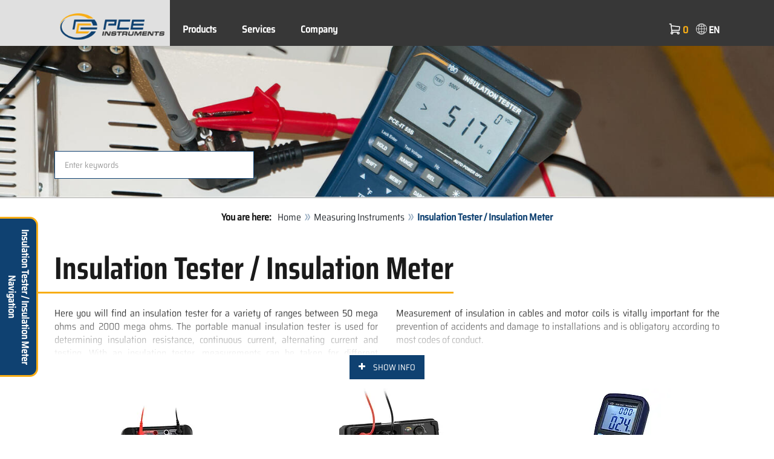

--- FILE ---
content_type: text/html; charset=utf-8
request_url: https://www.pce-instruments.com/english/insulation-tester-kat_40065_1.htm
body_size: 12312
content:
<!doctype html>
<html lang="en" >
<head>
	<meta charset="utf-8">
	<!--[if IE]>
		<meta http-equiv="X-UA-Compatible" content="IE=Edge,chrome=1">
	<![endif]-->
	<meta name="viewport" content="width=device-width, initial-scale=1.0">
	
<title>Insulation Tester / Insulation Meter | PCE Instruments</title>

<meta http-equiv="Content-Type" content="text/html; charset=utf-8">


  <meta name="robots" content="all">


<meta name="revisit-after" content="10 days">
<meta name="viewport" content="width=device-width, initial-scale=1.0">


  <meta name="description" lang="en" content="Insulation Tester / Insulation Meter. Here you will find an insulation tester for a variety of ranges between 50 mega ohms and 2000 mega ohms. The portable manual insulation tester is used for determining insulation resistance, continuous current, alternating current and testing. With an insulation">

<meta name="keywords" lang="en" content="InsulationTester,instruments,measurement,gauge,compression,industrial,buy,shop,shopping,buy online,dropshipping,News,offer,onlineshop,save,sale,sales,Online-Shop,Shops,products,PCE Instruments,department store,shipping,Wholesaler,special offer,Test Meters,Measuring Instruments,Test Instruments,Test instrument,Store">
<meta name="author" content="PCE Instruments UK: Test Instruments">
<meta name="date" content="2025-11-08">
<link rel="shortcut icon" type="image/x-icon" href="/english/g/favicon.ico?v=1744880882">
<link rel="canonical" href="https://www.pce-instruments.com/english/measuring-instruments/test-meters/insulation-tester-insulation-meter-kat_40065.htm">
<link rel="alternate" hreflang="en-EU" href="https://www.pce-instruments.com/eu/measuring-instruments/test-meters/insulation-tester-insulation-meter-kat_40065.htm">
<link rel="alternate" hreflang="en-IN" href="https://www.pce-instruments.com/india/measuring-instruments/test-meters/insulation-tester-insulation-meter-kat_40065.htm">
<link rel="alternate" hreflang="en" href="https://www.pce-instruments.com/english/measuring-instruments/test-meters/insulation-tester-insulation-meter-kat_40065.htm">
<link rel="alternate" hreflang="en-US" href="https://www.pce-instruments.com/us/measuring-instruments/test-meters/insulation-tester-insulation-meter-kat_40065.htm">
<meta name="google-site-verification" content="fUHQTOCW6d0ulKAeAWjyFqh71GAv0VKIJP5ZguXgG78" />

<link rel="preload" href="/english/skin/div1/bs3/fonts/google/saira/memWYa2wxmKQyPMrZX79wwYZQMhsreShhKMjjbU9uXuA71rCosg.woff2" as="font" type="font/woff2" crossorigin />
<link rel="preload" href="/english/skin/div1/bs3/fonts/google/saira/memWYa2wxmKQyPMrZX79wwYZQMhsreShhKMjjbU9uXuA72jCosg.woff2" as="font" type="font/woff2" crossorigin />
<link rel="preload" href="/english/skin/div1/bs3/fonts/google/saira/memWYa2wxmKQyPMrZX79wwYZQMhslOShhKMjjbU9uXuA773Fosg.woff2" as="font" type="font/woff2" crossorigin />
<link rel="preload" href="/english/skin/div1/bs3/font-awesome/fonts/fontawesome-min.woff2?dag3lt" as="font" type="font/woff2" crossorigin />

	<link rel="stylesheet" type="text/css" href="/english/skin/div1/bs3/gen/base.min.css?v=188">
	
	<link rel="stylesheet" type="text/css" href="/english/skin/div1/styles_bs3_v61_theme.min.css?v=188">
	
</head>
<body class="hc-PCE-UK menupath-katalog40035 menupath-katalog40075 menupath-katalog40065 menuactive-katalog40065   default">
	<header id="header-area" class="home">
		<a href="#main-container" class="sr-only sr-only-focusable">Skip to main content</a>
		<div class="header-top">
		<nav id="main-menu" class="navbar" role="navigation">
			<div class="container headmenu-container">
				<div id="pgheadmenubg1"></div>
				<div id="pgheadmenubg2"></div>
				<div class="navbar-header">
					<a href="/english/" class="navbar-brand"><img src="/english/skin/div1/bs3/logo-255x87.png?v=1744881634" alt="PCE Instruments" width="255" height="87" style="height:65px;width:auto;" fetchpriority="high" /></a>
					<div class="navbar-header-buttons">
						<button type="button" class="btn btn-navbar navbar-toggle" data-toggle="collapse" data-target=".navbar-cat-collapse">
							<span class="sr-only">Toggle Navigation</span>
							<i class="fa fa-bars"></i>
						</button>
						<div class="navbar-bs3 navbar-bs3-slotchanger">
							<div class="box box_plain box-slotchanger_head" id="bxslotchanger_head"><div class="boxhead"></div><div class="ibox">
<div id="slotchanger">
<div class="btn-group btn-block slch_anzeige">
	<button type="button" data-toggle="dropdown" class="btn btn-block btn-lg dropdown-toggle slch_button">
		<i class="slch_icon"></i>
		<span class="slch_lang">EN</span>
	</button>
	<ul class="dropdown-menu pull-right" data-baseurl="/english">
	</ul>
</div>
</div>
</div><div class="boxfoot"></div></div>
						</div>
						<div class="navbar-bs3 navbar-bs3-miniwk navbar-bs3-miniwk-btn navbar-toggle" data-toggle="collapse">
							<div class="box box_plain box-miniwk_head" id="bxminiwk_head"><div class="boxhead"></div><div class="ibox">
<div id="miniwk">
<div class="btn-group btn-block mwp_anzeige">
	<button type="button" data-toggle="dropdown" class="btn btn-block btn-lg dropdown-toggle mwp_button">
		<i class="mwp_icon"></i>
		<span class="mwp_anzahl_dyn"></span>
	</button>
	<ul class="dropdown-menu pull-right" data-baseurl="/english">
	</ul>
</div>
</div>
</div><div class="boxfoot"></div></div>
						</div>
						<div class="navbar-bs3 navbar-bs3-telnote">
							<div class="box box_plain box-telnote_head" id="bxtelnote_head"><div class="boxhead"></div><div class="ibox">
<div id="telnote">
<div class="btn-group btn-block tn_anzeige">
	
</div>
</div>
</div><div class="boxfoot"></div></div>
						</div>
					</div>
				</div>
				<div class="collapse navbar-collapse navbar-cat-collapse">
					<div class="navbar-bs3 navbar-bs3-menusite">
						<div class="box box_plain box-menu_site" id="bxmenu_site"><div class="boxhead"></div><div class="ibox"><div class="menu" id="SiteMenu"><ul class="nav navbar-nav"><li class="pos1  has-submenu" id="SiteMenu_kataloge"><span class="kbmi nolink " >Products</span><div class="submenu level1"><ul class="submenu level1"><li><a class="kbmi" href="/english/-kat_10035.htm"><span></span></a></li><li><a class="kbmi" href="/english/measuring-instruments-kat_40035.htm"><span>Measuring Instruments</span></a></li><li><a class="kbmi" href="/english/weighing-equipment-kat_40037.htm"><span>Weighing Equipment</span></a></li><li><a class="kbmi" href="/english/control-systems-kat_41732.htm"><span>Control Systems</span></a></li><li><a class="kbmi" href="/english/laboratory-technology-kat_157101.htm"><span>Laboratory Technology</span></a></li></ul></div></li><li class="pos2   has-submenu" id="SiteMenu_window24"><span class="kbmi nolink " >Services</span><div class="submenu level1"><ul class="submenu level1">
  <li><a class='kbmi' href="/english/calibration-kat_162820.htm"  ><span>Calibration</span></a></li>
  <li><a class='kbmi' href="/english/account"  ><span>Account</span></a></li>
		<li><a class='kbmi' href="/english/download-win_4.htm"  ><span>Download</span></a></li>
        <li><a class='kbmi' href="/english/faq-text_59.htm"  ><span>FAQ</span></a></li>
</ul></div></li><li class="pos3   has-submenu" id="SiteMenu_window17"><span class="kbmi nolink " >Company</span><div class="submenu level1"><ul class="submenu level1"><li><a class='kbmi' href="/english/contact"  ><span>Contact</span></a></li><li><a class='kbmi' href="/english/aboutus"  ><span>About Us</span></a></li><li><a class='kbmi' href="/english/news-text_131.htm"  ><span>News</span></a></li></ul></div></li></ul></div></div><div class="boxfoot"></div></div>
					</div>
					<div class="navbar-bs3 navbar-bs3-slotchanger">
						<div class="box box_plain box-slotchanger_head" id="bxslotchanger_head"><div class="boxhead"></div><div class="ibox">
<div id="slotchanger">
<div class="btn-group btn-block slch_anzeige">
	<button type="button" data-toggle="dropdown" class="btn btn-block btn-lg dropdown-toggle slch_button">
		<i class="slch_icon"></i>
		<span class="slch_lang">EN</span>
	</button>
	<ul class="dropdown-menu pull-right" data-baseurl="/english">
	</ul>
</div>
</div>
</div><div class="boxfoot"></div></div>
					</div>
					<div class="navbar-bs3 navbar-bs3-miniwk">
						<div class="box box_plain box-miniwk_head" id="bxminiwk_head"><div class="boxhead"></div><div class="ibox">
<div id="miniwk">
<div class="btn-group btn-block mwp_anzeige">
	<button type="button" data-toggle="dropdown" class="btn btn-block btn-lg dropdown-toggle mwp_button">
		<i class="mwp_icon"></i>
		<span class="mwp_anzahl_dyn"></span>
	</button>
	<ul class="dropdown-menu pull-right" data-baseurl="/english">
	</ul>
</div>
</div>
</div><div class="boxfoot"></div></div>
					</div>
					<div class="navbar-bs3 navbar-bs3-telnote">
						<div class="box box_plain box-telnote_head" id="bxtelnote_head"><div class="boxhead"></div><div class="ibox">
<div id="telnote">
<div class="btn-group btn-block tn_anzeige">
	
</div>
</div>
</div><div class="boxfoot"></div></div>
					</div>
				</div>
			</div>
		</nav>
		</div>
		<div id="pgheadslider">
			<div class="box box_plain box-headslider" id="bxheadslider"><div class="boxhead"></div><div class="ibox"><div id="headslider_cont"><picture><source srcset="/english/g/custom/category-pictures/insulation-tester-insulation-meter-slider-1000w.jpg?v=1740061328" media="(min-width:768px) and (max-width:1000px)" /><source srcset="/english/g/custom/category-pictures/insulation-tester-insulation-meter-slider-1500w.jpg?v=1740061328" media="(min-width:1001px) and (max-width:1500px)" /><source srcset="/english/g/custom/category-pictures/insulation-tester-insulation-meter-slider.jpg?v=1740061328" media="(min-width:1501px)" /><img id="headslider_img0" class="img-responsive hidden-xs" width="1920" height="400" src="data:image/svg+xml,%3Csvg xmlns=&#x27;http://www.w3.org/2000/svg&#x27; viewBox=&#x27;0 0 48 5&#x27;%3E%3C/svg%3E" alt="" fetchpriority="high" /></picture><div class="carousel-overlay"></div></div></div><div class="boxfoot"></div></div>
		</div>
		<div class="main-header">
			<div class="container">
				<noscript><div class="errorbox error">Please activate JavaScript for your browser to get all features of this web site!</div></noscript>
				<div class="row">
					<div class="col-sm-12">
						<div class="search-affixbox off-invisible" off-data-spy="affix" data-offset-top="0">
							<div class="box box_plain box-search" id="bxsearch"><div class="boxhead"></div><div class="ibox">

<div id="search">
	<form id="form_query" name="query" method="get" action="/english/" role="search" aria-label="Search website">
		
		<input type="hidden" name="action" value="Query">
		<input type="hidden" name="-query.">
		<input type="hidden" name="query.stichwort" value="">
		
		<label class="sr-only" for="search-query-stichwort_neu">Keyword</label>
		<div class="input-group">
			<input type="text" id="search-query-stichwort_neu" name="query.stichwort_neu" value="" class="form-control input-lg" placeholder="Enter keywords">
			<span class="input-group-btn">
				<button class="btn btn-lg" type="submit" aria-label="Search!">
					<i class="fa fa-search"></i>
				</button>
			</span>
		</div>
	</form>
</div>	
</div><div class="boxfoot"></div></div>
						</div>
						<div class="search-affixpad"></div>
					</div>
				</div>
			</div>
		</div>

	</header>

	<div class="pgnav" id="pgnavleft">
		<div class="bannercont" style="display:none" data-kategorie="KATALOG" data-parameter="40065"><div class="navbox1" data-wbkey="740" data-bbkey="810"><div class="navbox1">
<div class="box box_nav">
  <div class="boxhead"><span class="boxhead">Insulation Tester / Insulation Meter Navigation</span></div>
  <div class="ibox">

    <ul class="pce-navlinks">
    <li><a href="#products"><strong>Products</strong></a></li>
    <li><a href="#purchase-advice">Purchasing advice</a></li>
    <li><a href="#">Back to Top</a></li>
    </ul>
    
  </div>
  <div class="boxfoot"></div>
</div>
</div></div></div>
	</div>
	
	<div class="pgnav" id="pgnavright">
		
	</div>
	
	<div id="pgbody">
		
		<div class="box box_plain box-alert" id="bxalert"><div class="boxhead"></div><div class="ibox">
<div id="CookieBar" class="fixed bottom" style="display:none" tabindex="-1"
	data-domain="www.pce-instruments.com" data-path="/english" data-attributes="; SameSite=Lax">
<div class="ibox">
	
	<div class="message head">
		<div class="row">
            <div class="col-md-12 text-center">
<p><strong>Use of cookies</strong></p>
<p>Please select if the website is allowed to use only neccessary cookies or also functional cookies, as described on below link:</p>
<p><a href="https://www.pce-instruments.com/english/privacy-win_6.htm#Cookies">Information about cookies</a></p>
</div>
</div>
	</div>
	<div class="status" style="display:none">
		<p>Your current selection: <b>{status}</b></p>
<p>Change selection:</p>
	</div>
	<div class="menu">
	<button class="btn btn-primary button set-disabled" data-perm="disabled" data-days="0" data-flags="">Only necessary cookies</button><button class="btn btn-primary button set-functional" data-perm="functional" data-days="365" data-flags="">Also allow comfort cookies</button><button class="btn btn-primary button set-enabled" data-perm="enabled" data-days="365" data-flags="">All cookies allowed</button>
	</div>
	<div class="message foot">
		
	</div>
</div>
</div>
</div><div class="boxfoot"></div></div>

		<div id="main-container" class="container">
			<div class="row">
				<div class="col-sm-12">
					<div class="box box_plain box-whereami" id="bxwhereami"><div class="boxhead"></div><div class="ibox"><ol class="breadcrumb"><li><b>You are here: </b></li><li><a href="/english/">Home</a></li><li><a href="/english/measuring-instruments-kat_40035.htm">Measuring Instruments</a></li><li class="active">Insulation Tester / Insulation Meter</li></ol></div><div class="boxfoot"></div></div><main class="box box_plain box-main mod-itemlist" id="bxmain"><div class="boxhead"></div><div class="ibox">

<div class="itemlist itemlist-Artikel itemlist-Artikel-Katalog" id="itemlist-kat">
<a name="list"> </a>

<div class="itemlist-layout-Pics">
<h1 class="main-title main-heading">Insulation Tester / Insulation Meter</h1><div class="intro-toggle-ArtikelPics intro-toggle-content hidden-xs hidden-sm hidden-md intro-content-hidden" data-ctx="ArtikelPics">




	<div class="teaser"><div class="katdesc">

<div class="desc_detail"><div class="row">
	<div class="col-md-12 text-justify">
		<p>Here you will find an insulation tester for a variety of ranges between 50 mega ohms and 2000 mega ohms. The portable manual insulation tester is used for determining insulation resistance, continuous current, alternating current and testing. With an insulation tester, measurements can be taken for different voltages, beginning with 100V up to 10,000V. Measurements meet the DIN VDE 0413 part 1 standard. The insulation tester comes with a test mechanism, clips, batteries and a carrying case. The insulation meter can be equipped for test laboratories if an optional DIN EN ISO is acquired.</p>
		<p><a name="products"></a>Measurement of insulation in cables and motor coils is vitally important for the prevention of accidents and damage to installations and is obligatory according to most codes of conduct.</p>
		<p>If you have any questions about the products on this website, please contact us at <span class="decode" data-t1="uk" data-t2="pce-instruments.co" data-t3="info"></span> or +44 ( 0 )  161 464902 0.</p>
		<br>
	</div>
</div></div>

</div></div>
	</div><div class="intro-toggle-ArtikelPics intro-toggle-button hidden-lg invisible intro-content-hidden">
			<button class="btn btn-intro-toggle" onclick="if (!window.__cfRLUnblockHandlers) return false; ToggleIntro('ArtikelPics');" data-cf-modified-3afb1ca88aefeefa45390c3b-="">
				<i class="fa fa-plus"></i>
				<span class="intro-toggle-label">Show Info</span>
				<span class="intro-toggle-label hidden">Hide Info</span>
			</button>
		</div>

<div class="grid product-grid grid-columns-md-4 grid-columns-sm-6">


	<div class="grid-col product-col price-pgs0" id="listpos1">
		<div class="image">
			<a href="/english/measuring-instruments/test-meters/insulation-tester-insulation-meter-pce-instruments-insulation-tester-insulation-meter-pce-mo-1500-det_6212435.htm?_list=kat&amp;_listpos=1"><img class="lazy img-responsive" data-original="/english/slot/2/artimg/small/pce-instruments-insulation-tester-insulation-meter-pce-mo-1500-6212435_3402797.webp" width="200" height="200" src="data:image/svg+xml,%3Csvg xmlns='http://www.w3.org/2000/svg' viewBox='0 0 200 200'%3E%3C/svg%3E" alt="Insulation Tester / Insulation Meter PCE-MO 1500 " /></a>
		</div>
		
		<div class="caption">
			<div class="h2"><a href="/english/measuring-instruments/test-meters/insulation-tester-insulation-meter-pce-instruments-insulation-tester-insulation-meter-pce-mo-1500-det_6212435.htm?_list=kat&amp;_listpos=1"><span>Insulation Tester / Insulation Meter PCE-MO 1500 </span></a></div>
		</div>

		<div class="content">
			
			<div class="price">
				<span class="price-new">
				&pound;&nbsp;135.00
				</span>
				
			</div>
			
				<div class="artlist-hinweis-artikel text-info small">Price excl. VAT &amp;. delivery</div>
				

			<div class="flags">
				
			</div>
		</div>

		
		<div class="description">
			<div style="text-align: justify;">
The Insulation Tester / Insulation Meter was developed to simplify on-site troubleshooting in both industrial systems and solar systems. With selectable test voltages from 250 ... 2500 V and resistance measurement up to 200 GΩ, this Insulation Tester / Insulation Meter allows several operations to be carried out with just one tool.
</div>
<div><br /></div>
<ul class="bullet">
<li><strong>insulation resistance: 1 MΩ ... 200 GΩ </strong></li>
<li>resolution: 0.01 MΩ</li>
<li>accuracy: ±(5 % of Rd. +10 digits)</li>
<li><strong>test voltages: 250 ... 2500 V</strong></li>
<li><strong>voltage measurement: 10 ... 600 V</strong></li>
<li>resolution: 1 V</li>
<li>accuracy: +(0.8 % of Rd. +5 digits)</li>
<ul>
</ul></ul>
		</div>
		
		<div class="action">

		

			<div class="cart-button button-group">

		
			<form name="art6212435" action="/english/" method="post">
		<input type="hidden" name="_sessionauth" value="ZNVZ53GB2QXF3WD4"><input type="hidden" name="_baseurl" value="/english">
		<input type="hidden" name="action" value="AddToCart">
		<input type="hidden" name="_list" value="kat">
		<input type="hidden" name="_listpos" value="1">
		<input type="hidden" name="_set" value="6212435"
		><input type="hidden" name="_qty_stueck" value="1"
		>
		

			<a class="btn btn-info" role="button" title="Details" href="/english/measuring-instruments/test-meters/insulation-tester-insulation-meter-pce-instruments-insulation-tester-insulation-meter-pce-mo-1500-det_6212435.htm?_list=kat&amp;_listpos=1">Details</a>

		

			</form>
			</div>

		

		</div>
	</div>




	<div class="grid-col product-col price-pgs0" id="listpos2">
		<div class="image">
			<a href="/english/measuring-instruments/test-meters/insulation-tester-insulation-meter-pce-instruments-insulation-tester-pce-it-200-det_6192945.htm?_list=kat&amp;_listpos=2"><img class="lazy img-responsive" data-original="/english/slot/2/artimg/small/pce-instruments-insulation-tester-pce-it-200-6192945_3339639.webp" width="200" height="200" src="data:image/svg+xml,%3Csvg xmlns='http://www.w3.org/2000/svg' viewBox='0 0 200 200'%3E%3C/svg%3E" alt="Insulation Tester PCE-IT 200 " /></a>
		</div>
		
		<div class="caption">
			<div class="h2"><a href="/english/measuring-instruments/test-meters/insulation-tester-insulation-meter-pce-instruments-insulation-tester-pce-it-200-det_6192945.htm?_list=kat&amp;_listpos=2"><span>Insulation Tester PCE-IT 200 </span></a></div>
		</div>

		<div class="content">
			
			<div class="price">
				<span class="price-new">
				&pound;&nbsp;162.00
				</span>
				
			</div>
			
				<div class="artlist-hinweis-artikel text-info small">Price excl. VAT &amp;. delivery</div>
				

			<div class="flags">
				
			</div>
		</div>

		
		<div class="description">
			<div><div style="text-align: justify;">Our compact insulation tester is perfect for measuring the insulation resistance of electrical devices and household appliances. With its ability to measure insulation resistance, AC voltage, low resistance, PI (polarization index) and DAR (dielectric absorption), the insulation tester is a versatile and reliable measuring tool for many application scenarios. </div><div><br></div><ul class="bullet"><li><div><strong>Insulation resistance up to 5.5 GΩ</strong></div></li><li><div>Accuracy ±5% of Mw. ±3 digits (over100 kΩ)</div></li><li><div>Direct and alternating voltages 30 …600 V</div></li><li><div><strong> Resistance 0 … 999 Ω </strong></div></li><li><div>PI (polarization index)</div></li><li><div>DAR (dielectric absorption)</div></li><li><div>Power supply via battery or mains adapter</div></li></ul></div>
		</div>
		
		<div class="action">

		

			<div class="cart-button button-group">

		
			<form name="art6192945" action="/english/" method="post">
		<input type="hidden" name="_sessionauth" value="ZNVZ53GB2QXF3WD4"><input type="hidden" name="_baseurl" value="/english">
		<input type="hidden" name="action" value="AddToCart">
		<input type="hidden" name="_list" value="kat">
		<input type="hidden" name="_listpos" value="2">
		<input type="hidden" name="_set" value="6192945"
		><input type="hidden" name="_qty_stueck" value="1"
		>
		

			<a class="btn btn-info" role="button" title="Details" href="/english/measuring-instruments/test-meters/insulation-tester-insulation-meter-pce-instruments-insulation-tester-pce-it-200-det_6192945.htm?_list=kat&amp;_listpos=2">Details</a>

		

			</form>
			</div>

		

		</div>
	</div>




	<div class="grid-col product-col price-pgs0" id="listpos3">
		<div class="image">
			<a href="/english/measuring-instruments/test-meters/insulation-tester-insulation-meter-pce-instruments-insulation-tester-pce-it55-det_52106.htm?_list=kat&amp;_listpos=3"><img class="lazy img-responsive" data-original="/english/slot/2/artimg/small/pce-instruments-insulation-tester-pce-it55-52106_564312.webp" width="200" height="200" src="data:image/svg+xml,%3Csvg xmlns='http://www.w3.org/2000/svg' viewBox='0 0 200 200'%3E%3C/svg%3E" alt="Insulation Tester PCE-IT55 " /></a>
		</div>
		
		<div class="caption">
			<div class="h2"><a href="/english/measuring-instruments/test-meters/insulation-tester-insulation-meter-pce-instruments-insulation-tester-pce-it55-det_52106.htm?_list=kat&amp;_listpos=3"><span>Insulation Tester PCE-IT55 </span></a></div>
		</div>

		<div class="content">
			
			<div class="price">
				<span class="price-new">
				&pound;&nbsp;200.00
				</span>
				
			</div>
			
				<div class="artlist-hinweis-artikel text-info small">Price excl. VAT &amp;. delivery</div>
				

			<div class="flags">
				
			</div>
		</div>

		
		<div class="description">
			<p>CAT III 1000V / for insulation resistance up to 2000 MΩ.</p><p><br><ul class="bullet"><li>Measuring ranges AC voltage: <strong>0 … 750V</strong></li><li>Resolution AC voltage: 1V</li><li>Accuracy AC voltage: ± 1.2% ± 10 dgts</li><li>Complies with IEC1010-1, CAT III 1000V</li><li>Large display with backlight</li><li>Individual measurement and duration measurement</li></ul></p>
		</div>
		
		<div class="action">

		

			<div class="cart-button button-group">

		
			<form name="art52106" action="/english/" method="post">
		<input type="hidden" name="_sessionauth" value="ZNVZ53GB2QXF3WD4"><input type="hidden" name="_baseurl" value="/english">
		<input type="hidden" name="action" value="AddToCart">
		<input type="hidden" name="_list" value="kat">
		<input type="hidden" name="_listpos" value="3">
		<input type="hidden" name="_set" value="52106"
		><input type="hidden" name="_qty_stueck" value="1"
		>
		

			<a class="btn btn-info" role="button" title="Details" href="/english/measuring-instruments/test-meters/insulation-tester-insulation-meter-pce-instruments-insulation-tester-pce-it55-det_52106.htm?_list=kat&amp;_listpos=3">Details</a>

		

			</form>
			</div>

		

		</div>
	</div>




	<div class="grid-col product-col price-pgs0" id="listpos4">
		<div class="image">
			<a href="/english/measuring-instruments/test-meters/insulation-tester-insulation-meter-pce-instruments-insulation-tester-pce-it100-det_59872.htm?_list=kat&amp;_listpos=4"><img class="lazy img-responsive" data-original="/english/slot/2/artimg/small/pce-instruments-insulation-tester-pce-it100-59872_119872.webp" width="200" height="200" src="data:image/svg+xml,%3Csvg xmlns='http://www.w3.org/2000/svg' viewBox='0 0 200 200'%3E%3C/svg%3E" alt="Insulation Tester PCE-IT100 " /></a>
		</div>
		
		<div class="caption">
			<div class="h2"><a href="/english/measuring-instruments/test-meters/insulation-tester-insulation-meter-pce-instruments-insulation-tester-pce-it100-det_59872.htm?_list=kat&amp;_listpos=4"><span>Insulation Tester PCE-IT100 </span></a></div>
		</div>

		<div class="content">
			
			<div class="price">
				<span class="price-new">
				&pound;&nbsp;246.00
				</span>
				
			</div>
			
				<div class="artlist-hinweis-artikel text-info small">Price excl. VAT &amp;. delivery</div>
				

			<div class="flags">
				
			</div>
		</div>

		
		<div class="description">
			<div><div style="text-align: justify;">The insulation tester PCE-IT100 detects with auxiliary voltages of 125V, 250V, 500V and 1000V insulation resistors up to max. 4000 MΩ. Furthermore, the measurement of low-resistance resistors up to 400 Ω and a measurement function for alternating and also DC voltages is offered by this insulation tester.</div><br><ul class="bullet"><li>AC voltage (40 … 400 Hz): 750V</li><li>DC voltage: 1000V</li><li>Resistance: 40 Ω / 400 Ω</li><li>Insulation resistance: 4 MΩ / 40 MΩ / 400 MΩ / 4000 MΩ</li><li>4 different test voltages up to 1 kV</li><li>Auto power-off function</li><li><strong>Safety: EN 61010-1, CAT III 1000V</strong></li></ul></div>
		</div>
		
		<div class="action">

		

			<div class="cart-button button-group">

		
			<form name="art59872" action="/english/" method="post">
		<input type="hidden" name="_sessionauth" value="ZNVZ53GB2QXF3WD4"><input type="hidden" name="_baseurl" value="/english">
		<input type="hidden" name="action" value="AddToCart">
		<input type="hidden" name="_list" value="kat">
		<input type="hidden" name="_listpos" value="4">
		<input type="hidden" name="_set" value="59872"
		><input type="hidden" name="_qty_stueck" value="1"
		>
		

			<a class="btn btn-info" role="button" title="Details" href="/english/measuring-instruments/test-meters/insulation-tester-insulation-meter-pce-instruments-insulation-tester-pce-it100-det_59872.htm?_list=kat&amp;_listpos=4">Details</a>

		

			</form>
			</div>

		

		</div>
	</div>




	<div class="grid-col product-col price-pgs0" id="listpos5">
		<div class="image">
			<a href="/english/measuring-instruments/test-meters/insulation-tester-insulation-meter-pce-instruments-insulation-tester-pce-it-200-ica-incl.-iso-calibration-certificate-det_6197757.htm?_list=kat&amp;_listpos=5"><img class="lazy img-responsive" data-original="/english/slot/2/artimg/small/pce-instruments-insulation-tester-pce-it-200-ica-incl.-iso-calibration-certificate-6197757_3347067.webp" width="200" height="200" src="data:image/svg+xml,%3Csvg xmlns='http://www.w3.org/2000/svg' viewBox='0 0 200 200'%3E%3C/svg%3E" alt="Insulation Tester PCE-IT 200-ICA incl. ISO calibration certificate " /></a>
		</div>
		
		<div class="caption">
			<div class="h2"><a href="/english/measuring-instruments/test-meters/insulation-tester-insulation-meter-pce-instruments-insulation-tester-pce-it-200-ica-incl.-iso-calibration-certificate-det_6197757.htm?_list=kat&amp;_listpos=5"><span>Insulation Tester PCE-IT 200-ICA incl. ISO calibration certificate </span></a></div>
		</div>

		<div class="content">
			
			<div class="price">
				<span class="price-new">
				&pound;&nbsp;335.00
				</span>
				
			</div>
			
				<div class="artlist-hinweis-artikel text-info small">Price excl. VAT &amp;. delivery</div>
				

			<div class="flags">
				<div class="pkflags"><img class="lazy" data-original="/english/g/code/427.img" width="120" height="15" src="data:image/svg+xml,%3Csvg xmlns='http://www.w3.org/2000/svg' viewBox='0 0 120 15'%3E%3C/svg%3E" alt="ISO Calibration" title="ISO Calibration" border="0"> </div>
			</div>
		</div>

		
		<div class="description">
			<div><div style="text-align: justify;">Our compact insulation tester is perfect for measuring the insulation resistance of electrical devices and household appliances. With its ability to measure insulation resistance, AC voltage, low resistance, PI (polarization index) and DAR (dielectric absorption), the insulation tester is a versatile and reliable measuring tool for many application scenarios. </div><div><br></div><ul class="bullet"><li><div><strong>Insulation resistance up to 5.5 GΩ</strong></div></li><li><div>Accuracy ±5% of Mw. ±3 digits (over100 kΩ)</div></li><li><div>Direct and alternating voltages 30 …600 V</div></li><li><div><strong> Resistance 0 … 999 Ω </strong></div></li><li><div>PI (polarization index)</div></li><li><div>DAR (dielectric absorption)</div></li></ul><div><ul class="bullet"><li>Power supply via battery or mains adapter</li><li><span style="font-weight: 700;">incl. ISO calibration certificate</span></li></ul></div></li></div>
		</div>
		
		<div class="action">

		

			<div class="cart-button button-group">

		
			<form name="art6197757" action="/english/" method="post">
		<input type="hidden" name="_sessionauth" value="ZNVZ53GB2QXF3WD4"><input type="hidden" name="_baseurl" value="/english">
		<input type="hidden" name="action" value="AddToCart">
		<input type="hidden" name="_list" value="kat">
		<input type="hidden" name="_listpos" value="5">
		<input type="hidden" name="_set" value="6197757"
		><input type="hidden" name="_qty_stueck" value="1"
		>
		

			<a class="btn btn-info" role="button" title="Details" href="/english/measuring-instruments/test-meters/insulation-tester-insulation-meter-pce-instruments-insulation-tester-pce-it-200-ica-incl.-iso-calibration-certificate-det_6197757.htm?_list=kat&amp;_listpos=5">Details</a>

		

			</form>
			</div>

		

		</div>
	</div>




	<div class="grid-col product-col price-pgs0" id="listpos6">
		<div class="image">
			<a href="/english/measuring-instruments/test-meters/insulation-tester-insulation-meter-pce-instruments-insulation-tester-insulation-meter-pce-it-110-det_6308905.htm?_list=kat&amp;_listpos=6"><img class="lazy img-responsive" data-original="/english/slot/2/artimg/small/pce-instruments-insulation-tester-insulation-meter-pce-it-110-6308905_3791379.webp" width="200" height="200" src="data:image/svg+xml,%3Csvg xmlns='http://www.w3.org/2000/svg' viewBox='0 0 200 200'%3E%3C/svg%3E" alt="Insulation Tester / Insulation Meter PCE-IT 110 " /></a>
		</div>
		
		<div class="caption">
			<div class="h2"><a href="/english/measuring-instruments/test-meters/insulation-tester-insulation-meter-pce-instruments-insulation-tester-insulation-meter-pce-it-110-det_6308905.htm?_list=kat&amp;_listpos=6"><span>Insulation Tester / Insulation Meter PCE-IT 110 </span></a></div>
		</div>

		<div class="content">
			
			<div class="price">
				<span class="price-new">
				&pound;&nbsp;340.00
				</span>
				
			</div>
			
				<div class="artlist-hinweis-artikel text-info small">Price excl. VAT &amp;. delivery</div>
				

			<div class="flags">
				
			</div>
		</div>

		
		<div class="description">
			<div style="text-align: justify;">
The Insulation Tester / Insulation Meter combines the functions of a fully-fledged digital multimeter with a powerful Insulation Tester / Insulation Meter and is ideal for professional applications in industry, trade and energy supply.
</div>
<div><br /></div>
<ul class="bullet">
<li>Insulation resistance: 0.125 ... 6000 MΩ</li>
<li>Resolution: 0.001 MΩ</li>
<li>Accuracy: ±(2% +10 digits)</li>
<li>Alternating voltage: 0 ... 1000V</li>
<li>DC voltage: 0 ... 1000V</li>
<li>Alternating current: 0 ... 10 A</li>
<li>Direct current: 0 ... 10 A</li>
<li>Resistance: 0 ... 60 MΩ</li>
<li>Capacitance measurement: 0 ... 6000 µF</li>
<li>Frequency measurement: 40 ... 10000 Hz</li>
<li>Temperature type K: -20 ... 1000°C / -4 ... 1832°F</li>
<li>Diode measurement</li>
<li>Automatic range selection</li>
<li>Data memory with logger</li>
<li>Bluetooth for app connection</li>
</ul>
		</div>
		
		<div class="action">

		

			<div class="cart-button button-group">

		
			<form name="art6308905" action="/english/" method="post">
		<input type="hidden" name="_sessionauth" value="ZNVZ53GB2QXF3WD4"><input type="hidden" name="_baseurl" value="/english">
		<input type="hidden" name="action" value="AddToCart">
		<input type="hidden" name="_list" value="kat">
		<input type="hidden" name="_listpos" value="6">
		<input type="hidden" name="_set" value="6308905"
		><input type="hidden" name="_qty_stueck" value="1"
		>
		

			<a class="btn btn-info" role="button" title="Details" href="/english/measuring-instruments/test-meters/insulation-tester-insulation-meter-pce-instruments-insulation-tester-insulation-meter-pce-it-110-det_6308905.htm?_list=kat&amp;_listpos=6">Details</a>

		

			</form>
			</div>

		

		</div>
	</div>




	<div class="grid-col product-col price-pgs0" id="listpos7">
		<div class="image">
			<a href="/english/measuring-instruments/test-meters/insulation-tester-insulation-meter-pce-instruments-insulation-tester-pce-itm-20-det_5887859.htm?_list=kat&amp;_listpos=7"><img class="lazy img-responsive" data-original="/english/slot/2/artimg/small/pce-instruments-insulation-tester-pce-itm-20-5887859_1248839.webp" width="200" height="200" src="data:image/svg+xml,%3Csvg xmlns='http://www.w3.org/2000/svg' viewBox='0 0 200 200'%3E%3C/svg%3E" alt="Insulation Tester PCE-ITM 20 " /></a>
		</div>
		
		<div class="caption">
			<div class="h2"><a href="/english/measuring-instruments/test-meters/insulation-tester-insulation-meter-pce-instruments-insulation-tester-pce-itm-20-det_5887859.htm?_list=kat&amp;_listpos=7"><span>Insulation Tester PCE-ITM 20 </span></a></div>
		</div>

		<div class="content">
			
			<div class="price">
				<span class="price-new">
				&pound;&nbsp;343.00
				</span>
				
			</div>
			
				<div class="artlist-hinweis-artikel text-info small">Price excl. VAT &amp;. delivery</div>
				

			<div class="flags">
				
			</div>
		</div>

		
		<div class="description">
			<div><div style="text-align: justify;">This Insulation Tester PCE-ITM 20 combines a versatile multimeter with an insulation tester. In addition to the usual measured quantities such as voltage, current and resistance, this insulation tester PCE-ITM 20 is also equipped with a frequency and capacitance measurement.</div><ul class="bullet"><li><div>Automatic range selection </div></li><li><div><strong>Capacitance </strong>measurement </div></li><li><div>Integrated <strong>isolation </strong>tester </div></li><li><div>Internal memory </div></li><li><div>To IEC 1010, CAT III 1000V, CAT IV 600V </div></li><li><div><strong>Frequency </strong>measurement </div></li></ul></div>
		</div>
		
		<div class="action">

		

			<div class="cart-button button-group">

		
			<form name="art5887859" action="/english/" method="post">
		<input type="hidden" name="_sessionauth" value="ZNVZ53GB2QXF3WD4"><input type="hidden" name="_baseurl" value="/english">
		<input type="hidden" name="action" value="AddToCart">
		<input type="hidden" name="_list" value="kat">
		<input type="hidden" name="_listpos" value="7">
		<input type="hidden" name="_set" value="5887859"
		><input type="hidden" name="_qty_stueck" value="1"
		>
		

			<a class="btn btn-info" role="button" title="Details" href="/english/measuring-instruments/test-meters/insulation-tester-insulation-meter-pce-instruments-insulation-tester-pce-itm-20-det_5887859.htm?_list=kat&amp;_listpos=7">Details</a>

		

			</form>
			</div>

		

		</div>
	</div>




	<div class="grid-col product-col price-pgs0" id="listpos8">
		<div class="image">
			<a href="/english/measuring-instruments/test-meters/insulation-tester-insulation-meter-pce-instruments-insulation-tester-insulation-meter-pce-it-110-ica-incl.-iso-calibration-certificate-det_6309029.htm?_list=kat&amp;_listpos=8"><img class="lazy img-responsive" data-original="/english/slot/2/artimg/small/pce-instruments-insulation-tester-insulation-meter-pce-it-110-ica-incl.-iso-calibration-certificate-6309029_3792219.webp" width="200" height="200" src="data:image/svg+xml,%3Csvg xmlns='http://www.w3.org/2000/svg' viewBox='0 0 200 200'%3E%3C/svg%3E" alt="Insulation Tester / Insulation Meter PCE-IT 110-ICA incl. ISO-Calibration Certificate " /></a>
		</div>
		
		<div class="caption">
			<div class="h2"><a href="/english/measuring-instruments/test-meters/insulation-tester-insulation-meter-pce-instruments-insulation-tester-insulation-meter-pce-it-110-ica-incl.-iso-calibration-certificate-det_6309029.htm?_list=kat&amp;_listpos=8"><span>Insulation Tester / Insulation Meter PCE-IT 110-ICA incl. ISO-Calibration Certificate </span></a></div>
		</div>

		<div class="content">
			
			<div class="price">
				<span class="price-new">
				&pound;&nbsp;513.00
				</span>
				
			</div>
			
				<div class="artlist-hinweis-artikel text-info small">Price excl. VAT &amp;. delivery</div>
				

			<div class="flags">
				<div class="pkflags"><img class="lazy" data-original="/english/g/code/427.img" width="120" height="15" src="data:image/svg+xml,%3Csvg xmlns='http://www.w3.org/2000/svg' viewBox='0 0 120 15'%3E%3C/svg%3E" alt="ISO Calibration" title="ISO Calibration" border="0"> </div>
			</div>
		</div>

		
		<div class="description">
			<div style="text-align: justify;">
The Insulation Tester / Insulation Meter combines the functions of a fully-fledged digital multimeter with a powerful Insulation Tester / Insulation Meter and is ideal for professional applications in industry, trade and energy supply.
</div>
<div><br /></div>
<ul class="bullet">
<li>Insulation resistance: 0.125 ... 6000 MΩ</li>
<li>Resolution: 0.001 MΩ</li>
<li>Accuracy: ±(2% +10 digits)</li>
<li>Alternating voltage: 0 ... 1000V</li>
<li>DC voltage: 0 ... 1000V</li>
<li>Alternating current: 0 ... 10 A</li>
<li>Direct current: 0 ... 10 A</li>
<li>Resistance: 0 ... 60 MΩ</li>
<li>Capacitance measurement: 0 ... 6000 µF</li>
<li>Frequency measurement: 40 ... 10000 Hz</li>
<li>Temperature type K: -20 ... 1000°C / -4 ... 1832°F</li>
<li>Diode measurement</li>
<li>Automatic range selection</li>
<li>Data memory with logger</li>
<li>Bluetooth for app connection</li>
<li><strong>incl. ISO-Calibration Certificate</strong></li>
</ul>
		</div>
		
		<div class="action">

		

			<div class="cart-button button-group">

		
			<form name="art6309029" action="/english/" method="post">
		<input type="hidden" name="_sessionauth" value="ZNVZ53GB2QXF3WD4"><input type="hidden" name="_baseurl" value="/english">
		<input type="hidden" name="action" value="AddToCart">
		<input type="hidden" name="_list" value="kat">
		<input type="hidden" name="_listpos" value="8">
		<input type="hidden" name="_set" value="6309029"
		><input type="hidden" name="_qty_stueck" value="1"
		>
		

			<a class="btn btn-info" role="button" title="Details" href="/english/measuring-instruments/test-meters/insulation-tester-insulation-meter-pce-instruments-insulation-tester-insulation-meter-pce-it-110-ica-incl.-iso-calibration-certificate-det_6309029.htm?_list=kat&amp;_listpos=8">Details</a>

		

			</form>
			</div>

		

		</div>
	</div>




	<div class="grid-col product-col price-pgs0" id="listpos9">
		<div class="image">
			<a href="/english/measuring-instruments/test-meters/insulation-tester-insulation-meter-pce-instruments-insulation-tester-pce-it-120-det_5928017.htm?_list=kat&amp;_listpos=9"><img class="lazy img-responsive" data-original="/english/slot/2/artimg/small/pce-instruments-insulation-tester-pce-it-120-5928017_1351624.webp" width="200" height="200" src="data:image/svg+xml,%3Csvg xmlns='http://www.w3.org/2000/svg' viewBox='0 0 200 200'%3E%3C/svg%3E" alt="Insulation Tester PCE-IT 120 " /></a>
		</div>
		
		<div class="caption">
			<div class="h2"><a href="/english/measuring-instruments/test-meters/insulation-tester-insulation-meter-pce-instruments-insulation-tester-pce-it-120-det_5928017.htm?_list=kat&amp;_listpos=9"><span>Insulation Tester PCE-IT 120 </span></a></div>
		</div>

		<div class="content">
			
			<div class="price">
				<span class="price-new">
				&pound;&nbsp;578.00
				</span>
				
			</div>
			
				<div class="artlist-hinweis-artikel text-info small">Price excl. VAT &amp;. delivery</div>
				

			<div class="flags">
				
			</div>
		</div>

		
		<div class="description">
			<div><div style="text-align: justify;">The insulation tester PCE-IT 120 detects insulation resistance up to max. 8 GΩ (with auxiliary voltages of 250, 500 and 1000V). In addition, this PCE-IT 120 insulation tester offers a measuring function for DC and AC voltages up to max. 950V DC and 700V AC as well as resistors up to max. 2 kΩ.</div><br><ul class="bullet"><li>DC test voltage: <strong>250/500 / 1000V</strong></li><li>OLED display</li><li>Automatic polarity display</li><li>Automatic range selection</li><li>PI and DAR test</li><li><strong>Degree of </strong>protection / standardization: <strong>IEC 1010-1, 700V CAT III </strong></li></ul></div>
		</div>
		
		<div class="action">

		

			<div class="cart-button button-group">

		
			<form name="art5928017" action="/english/" method="post">
		<input type="hidden" name="_sessionauth" value="ZNVZ53GB2QXF3WD4"><input type="hidden" name="_baseurl" value="/english">
		<input type="hidden" name="action" value="AddToCart">
		<input type="hidden" name="_list" value="kat">
		<input type="hidden" name="_listpos" value="9">
		<input type="hidden" name="_set" value="5928017"
		><input type="hidden" name="_qty_stueck" value="1"
		>
		

			<a class="btn btn-info" role="button" title="Details" href="/english/measuring-instruments/test-meters/insulation-tester-insulation-meter-pce-instruments-insulation-tester-pce-it-120-det_5928017.htm?_list=kat&amp;_listpos=9">Details</a>

		

			</form>
			</div>

		

		</div>
	</div>





</div>



		<div class="listnav" id="listnav_bottom"><div class="row"><div class="col-sm-12 pagination-block"><ul class="pagination"><li class="prev disabled"><a href="#" aria-label="Go to previous page">&laquo;</a></li><li class="current active"><a href="#" aria-label="Current page">1</a></li><li class="goto"><a href="/english/measuring-instruments/test-meters/insulation-tester-insulation-meter-kat_40065.htm?_start=10" aria-label="Go to page 2/2">2</a></li><li class="next"><a href="/english/measuring-instruments/test-meters/insulation-tester-insulation-meter-kat_40065.htm?_start=10" aria-label="Go to next page">&raquo;</a></li></ul></div></div></div>
	
	<div class="footer"><div class="row">
	<div class="col-md-12 text-center">
		<p><a name="purchase-advice">&nbsp;</a></p>
		<p>&nbsp;</p>
		<p>&nbsp;</p>
	</div>
</div>
<div class="fullstripe">
	<h2 class="subline-left no-line">Purchase Advice</h2>
	<h3 class="textline-left">on an Insulation Meter</h3>
	<div class="row">
		<div class="col-md-12 text-justify">
			<p>An insulation meter is an important measuring instrument for testing electrical supply lines <img src="/english/g/custom/category-pictures/insulation-tester-insulation-meter-application-plug-socket.jpg" alt="Insulation Tester / Insulation Meter in an application on a plug socket." class="img-responsive img-right">and consumers to ensure their safety and proper functioning. Without electrical systems and devices, our normal everyday life is almost unimaginable. In order to limit the dangers posed by electric current, there are a number of regulations. Some of these concern the insulation of electrical lines. This serves on the one hand to protect against health hazards caused by electric shock or by malfunctions of electrical systems and devices, and on the other hand – to protect against fires. In order for current to flow as planned through connecting wires, switches, relays and other components, they must be insulated in such a way as to prevent accidental current leakage.</p>
			<p>Whether the existing insulation provides sufficient protection against leakage and fault currents can be tested with a suitable insulation measuring device. To do this, a test voltage is generated with the insulation measuring device and then the electrical resistance between various electrically conductive components is measured. If the measured resistance at least meets the requirements specified in the applicable standard, the device or system is considered safe. Since the insulation properties can deteriorate due to aging, wear or damage, insulation measurements are not only performed during the final inspection of equipment and during the commissioning of machinery and equipment. For businesses and public areas, it is mandatory that the electrical consumers are tested regularly to prevent electrical accidents and other damage caused by poor insulation. Depending on which current-carrying parts have to be checked, the requirements for the insulation measuring device sometimes differ considerably. In the following text, we briefly review some of the specifications that should be considered.</p>
			<p><strong>Important selection criteria for the insulation measuring device</strong><br>The most important features in the insulation measuring device include the test voltages that can be generated and the maximum value of the measurable insulation resistance. In addition, the following points should be considered when comparing devices:</p>
			<ul class="bullet">
				<li>Safety functions</li>
				<li>Additional measuring functions</li>
				<li>Storage options and interfaces</li>
				<li>Operating conditions and IP degree of protection</li>
			</ul>
		</div>
	</div>
	<div class="row accopills">
		<div class="col-sm-12">
			<div class="tab-content">
				<div role="tabpanel">
					<div class="panel-group tab-pane active" id="PurchaseAdvice" role="tabpanel" aria-multiselectable="true">
						<div class="panel panel-default">
							<div class="panel-heading" role="tab" id="TestVoltages">
								<div class="panel-title">
									<a role="button" data-toggle="collapse" data-parent="#PurchaseAdvice" href="#collapseOne" aria-expanded="true" aria-controls="collapseOne">The test voltages for the insulation measuring device</a>
								</div>
							</div>
							<div id="collapseOne" class="panel-collapse collapse in" role="tabpanel" aria-labelledby="TestVoltages">
								<div class="panel-body text-column">
									<p>An important criterion for the insulation measuring device is the level of the test voltage. This test voltage must be higher than the operating voltage of the respective tested devices and systems. However, since excessively high voltages can damage or destroy the tested object, it is important to measure with the correct test voltage. Depending on the test object, this can be a few hundred volts or even several thousand volts. For this reason, and because of special test procedures with increasing test voltage, almost every insulation measuring device can generate different test voltages. Common test voltage values are 100 V for telecommunications and extra-low voltage equipment, 500 V for building installation and household appliances, and 1,000 V for low-voltage motors and transformers. When selecting a model, make sure the insulation meter offers the required voltage ratings for the intended areas. Most models can generate three or four different test voltages. Here are some examples of common values:</p>
									<ul class="bullet">
										<li>250 V / 500 V / 1,000 V</li>
										<li>125 V / 250 V / 500 V / 1,000 V</li>
										<li>500 V / 1,000 V / 2,500 V / 5,000 V</li>
										<li>1,000 V /2,500 V / 5,000 V / 10,000 V</li>
									</ul>
									<p>Safety functions and measuring ranges for insulation resistances Insulation measurements may only be made on voltage-free circuits. Therefore, the absence of voltage must be ensured before the test leads are connected from the insulation measuring instrument to the measuring point. Some instrument models automatically check whether a voltage is already present before generating the test voltage. If so, the insulation measuring device issues a warning and does not start the measuring process. Other instrument types do not automatically check the voltage before determining the insulation resistance, but provide a voltage measuring function so that the user can ensure that no voltage is present. This minimizes both the risk of damage and measurement errors due to the additional voltage.</p>
									<p>The insulation resistance measuring range for the insulation tester generally increases with the magnitude of the test voltage that can be generated. The maximum measurable insulation resistance should always be significantly higher than the resistances to be verified. Common values range from 200 megohms at test voltages of 250 and 500 volts to 2,000, 4,000 or 8,000 megohms and up to 60,000 megohms at 1,000 volts and up to 600,000 megohms at 10,000 volts test voltage.</p>
								</div>
							</div>
						</div>
						<div class="panel panel-default">
							<div class="panel-heading" role="tab" id="functions">
								<div class="panel-title">
									<a class="collapsed" role="button" data-toggle="collapse" data-parent="#PurchaseAdvice" href="#collapseTwo" aria-expanded="false" aria-controls="collapseTwo">Additional measurement functions in the insulation tester</a>
								</div>
							</div>
							<div id="collapseTwo" class="panel-collapse collapse" role="tabpanel" aria-labelledby="functions">
								<div class="panel-body text-column">
									<p>The insulation meter can often measure and display more than just the current insulation <img src="/english/g/custom/category-pictures/insulation-tester-insulation-meter-application.jpg" alt="Insulation Tester / Insulation Meter in an application." class="img-responsive img-left">resistance. Even simple instrument types often offer a voltage measuring function for DC and AC voltage. This function is very handy for checking whether voltage is present at the test point before measuring insulation. Many models also offer resistance measurements and continuity tests, and some also offer frequency, current, capacitance, and other multimeter functions. If the insulation tester has a connector for thermocouples, temperatures can also be determined.</p>
									<ul class="bullet">
										<li><strong>PI and DAR Value</strong><br>For easier evaluation of the insulation resistance, some insulation meters can also automatically determine the polarity index PI and dielectric absorption value DAR. These indicate the ratio of insulation resistances at defined times after the test voltage is applied. Since with good insulation the resistance increases over a longer period of time, the insulation quality can be concluded from these values. The PI value is determined by dividing the resistance measured after ten minutes by the resistance measured after one minute. PI values from 2 to 4 are acceptable, values above 4 indicate good insulation performance. For the DAR value, the resistance measured after one minute is divided by the resistance measured after 15 or 30 seconds. DAR values from 1 to 1.25 are acceptable; values higher than 1.4 occur with very good insulation.</li>
										<li><strong>Guard circuit</strong><br>The insulation measuring device that is also to measure the insulation resistances with values of more than one gigaohm should be equipped with a guard socket for this purpose. The guard circuit is intended to prevent falsification of the measurement result due to leakage currents, and capacitance effects. For this purpose, the Guard line is connected to the surfaces on which the leakage currents can occur due to dust or moisture.</li>
									</ul>
									<p>Memory and interfaces Often, the values determined with the insulation measuring device should also be documented. The more connections and devices are to be tested and, if necessary, documented individually, the more a device is recommended that has convenient memory options and interfaces for data transfer. The measurement data can then be easily transferred to a computer, where they can be included into lists or test protocols.</p>
								</div>
							</div>
						</div>
					</div>
				</div>
			</div>
		</div>
	</div>
	<br>
</div>
<br></div>
	
<br class="clear">

<script type="application/ld+json">{"@context":"http://schema.org","@type":"CollectionPage","description":"Insulation Tester / Insulation Meter. Here you will find an insulation tester for a variety of ranges between 50 mega ohms and 2000 mega ohms. The portable manual insulation tester is used for determining insulation resistance, continuous current, alternating current and testing. With an insulation","headline":"Insulation Tester / Insulation Meter","image":"https://www.pce-instruments.com/english/g/custom/category-pictures/insulation-tester-insulation-meter-slider.jpg","keywords":"InsulationTester,instruments,measurement,gauge,compression,industrial,buy,shop,shopping,buy online,dropshipping,News,offer,onlineshop,save,sale,sales,Online-Shop,Shops,products,PCE Instruments,department store,shipping,Wholesaler,special offer,Test Meters,Measuring Instruments,Test Instruments,Test instrument,Store","name":"Insulation Tester / Insulation Meter","text":"Here you will find an insulation tester for a variety of ranges between 50 mega ohms and 2000 mega ohms. The portable manual insulation tester is used for determining insulation resistance, continuous current, alternating current and testing. With an insulation tester, measurements can be taken for different voltages, beginning with 100V up to 10,000V. Measurements meet the DIN VDE 0413 part 1 standard. The insulation tester comes with a test mechanism, clips, batteries and a carrying case. The insulation meter can be equipped for test laboratories if an optional DIN EN ISO is acquired. Measurement of insulation in cables and motor coils is vitally important for the prevention of accidents and damage to installations and is obligatory according to most codes of conduct. If you have any questions about the products on this website, please contact us at or +44 ( 0 ) 161 464902 0.       Purchase Advice on an Insulation Meter An insulation meter is an important measuring instrument for","url":"https://www.pce-instruments.com/english/measuring-instruments/test-meters/insulation-tester-insulation-meter-kat_40065.htm","mainEntity":{"@type":"ItemList","numberOfItems":"15","itemListElement":[{"@type":"ListItem","position":"1","item":{"@type":"Product","category":"Measuring Instruments / Test Meters / Insulation Tester / Insulation Meter","description":"The Insulation Tester / Insulation Meter was developed to simplify on-site troubleshooting in both industrial systems and solar systems. With selectable test voltages from 250 ... 2500 V and resistance measurement up to 200 GΩ, this Insulation Tester / Insulation Meter allows several operations to be carried out with just one tool. insulation resistance: 1 MΩ ... 200 GΩ resolution: 0.01 MΩ accuracy: ±(5 % of Rd. +10 digits) test voltages: 250 ... 2500 V voltage measurement: 10 ... 600 V resolution: 1 V accuracy: +(0.8 % of Rd. +5 digits) ","gtin13":"4250348734235","image":"/english/slot/2/artimg/small/pce-instruments-insulation-tester-insulation-meter-pce-mo-1500-6212435_3402797.webp","mpn":"PCE-MO 1500","name":"Insulation Tester / Insulation Meter PCE-MO 1500 ","sku":"6212435","url":"/measuring-instruments/test-meters/insulation-tester-insulation-meter-pce-instruments-insulation-tester-insulation-meter-pce-mo-1500-det_6212435.htm","brand":{"@type":"Brand","name":"PCE Instruments"},"manufacturer":{"@type":"Organization","name":"PCE Instruments"},"offers":{"@type":"Offer","availability":"InStock","itemCondition":"NewCondition","price":"135","priceCurrency":"GBP","priceValidUntil":"2026-11-08","url":"/measuring-instruments/test-meters/insulation-tester-insulation-meter-pce-instruments-insulation-tester-insulation-meter-pce-mo-1500-det_6212435.htm","priceSpecification":{"price":"135","valueAddedTaxIncluded":"False"}}}},{"@type":"ListItem","position":"2","item":{"@type":"Product","category":"Measuring Instruments / Test Meters / Insulation Tester / Insulation Meter","description":"Our compact insulation tester is perfect for measuring the insulation resistance of electrical devices and household appliances. With its ability to measure insulation resistance, AC voltage, low resistance, PI (polarization index) and DAR (dielectric absorption), the insulation tester is a versatile and reliable measuring tool for many application scenarios. Insulation resistance up to 5.5 GΩ Accuracy ±5% of Mw. ±3 digits (over100 kΩ) Direct and alternating voltages 30 …600 V Resistance 0 … 999 Ω PI (polarization index) DAR (dielectric absorption) Power supply via battery or mains adapter ","gtin13":"4250348734426","image":"/english/slot/2/artimg/small/pce-instruments-insulation-tester-pce-it-200-6192945_3339639.webp","mpn":"PCE-IT 200","name":"Insulation Tester PCE-IT 200 ","sku":"6192945","url":"/measuring-instruments/test-meters/insulation-tester-insulation-meter-pce-instruments-insulation-tester-pce-it-200-det_6192945.htm","brand":{"@type":"Brand","name":"PCE Instruments"},"manufacturer":{"@type":"Organization","name":"PCE Instruments"},"offers":{"@type":"Offer","availability":"InStock","itemCondition":"NewCondition","price":"162","priceCurrency":"GBP","priceValidUntil":"2026-11-08","url":"/measuring-instruments/test-meters/insulation-tester-insulation-meter-pce-instruments-insulation-tester-pce-it-200-det_6192945.htm","priceSpecification":{"price":"162","valueAddedTaxIncluded":"False"}}}},{"@type":"ListItem","position":"3","item":{"@type":"Product","category":"Measuring Instruments / Test Meters / Insulation Tester / Insulation Meter","description":"CAT III 1000V / for insulation resistance up to 2000 MΩ. Measuring ranges AC voltage: 0 … 750V Resolution AC voltage: 1V Accuracy AC voltage: ± 1.2% ± 10 dgts Complies with IEC1010-1, CAT III 1000V Large display with backlight Individual measurement and duration measurement ","gtin13":"4250348700988","image":"/english/slot/2/artimg/small/pce-instruments-insulation-tester-pce-it55-52106_564312.webp","mpn":"PCE-IT55","name":"Insulation Tester PCE-IT55 ","sku":"52106","url":"/measuring-instruments/test-meters/insulation-tester-insulation-meter-pce-instruments-insulation-tester-pce-it55-det_52106.htm","brand":{"@type":"Brand","name":"PCE Instruments"},"manufacturer":{"@type":"Organization","name":"PCE Instruments"},"offers":{"@type":"Offer","availability":"InStock","itemCondition":"NewCondition","price":"200","priceCurrency":"GBP","priceValidUntil":"2026-11-08","url":"/measuring-instruments/test-meters/insulation-tester-insulation-meter-pce-instruments-insulation-tester-pce-it55-det_52106.htm","priceSpecification":{"price":"200","valueAddedTaxIncluded":"False"}}}},{"@type":"ListItem","position":"4","item":{"@type":"Product","category":"Measuring Instruments / Test Meters / Insulation Tester / Insulation Meter","description":"The insulation tester PCE-IT100 detects with auxiliary voltages of 125V, 250V, 500V and 1000V insulation resistors up to max. 4000 MΩ. Furthermore, the measurement of low-resistance resistors up to 400 Ω and a measurement function for alternating and also DC voltages is offered by this insulation tester. AC voltage (40 … 400 Hz): 750V DC voltage: 1000V Resistance: 40 Ω / 400 Ω Insulation resistance: 4 MΩ / 40 MΩ / 400 MΩ / 4000 MΩ 4 different test voltages up to 1 kV Auto power-off function Safety: EN 61010-1, CAT III 1000V ","gtin13":"4250348706720","image":"/english/slot/2/artimg/small/pce-instruments-insulation-tester-pce-it100-59872_119872.webp","mpn":"PCE-IT100","name":"Insulation Tester PCE-IT100 ","sku":"59872","url":"/measuring-instruments/test-meters/insulation-tester-insulation-meter-pce-instruments-insulation-tester-pce-it100-det_59872.htm","brand":{"@type":"Brand","name":"PCE Instruments"},"manufacturer":{"@type":"Organization","name":"PCE Instruments"},"offers":{"@type":"Offer","availability":"InStock","itemCondition":"NewCondition","price":"246","priceCurrency":"GBP","priceValidUntil":"2026-11-08","url":"/measuring-instruments/test-meters/insulation-tester-insulation-meter-pce-instruments-insulation-tester-pce-it100-det_59872.htm","priceSpecification":{"price":"246","valueAddedTaxIncluded":"False"}}}},{"@type":"ListItem","position":"5","item":{"@type":"Product","category":"Measuring Instruments / Test Meters / Insulation Tester / Insulation Meter","description":"Our compact insulation tester is perfect for measuring the insulation resistance of electrical devices and household appliances. With its ability to measure insulation resistance, AC voltage, low resistance, PI (polarization index) and DAR (dielectric absorption), the insulation tester is a versatile and reliable measuring tool for many application scenarios. Insulation resistance up to 5.5 GΩ Accuracy ±5% of Mw. ±3 digits (over100 kΩ) Direct and alternating voltages 30 …600 V Resistance 0 … 999 Ω PI (polarization index) DAR (dielectric absorption) Power supply via battery or mains adapter incl. ISO calibration certificate ","gtin13":"4250348735706","image":"/english/slot/2/artimg/small/pce-instruments-insulation-tester-pce-it-200-ica-incl.-iso-calibration-certificate-6197757_3347067.webp","mpn":"PCE-IT 200-ICA","name":"Insulation Tester PCE-IT 200-ICA incl. ISO calibration certificate ","sku":"6197757","url":"/measuring-instruments/test-meters/insulation-tester-insulation-meter-pce-instruments-insulation-tester-pce-it-200-ica-incl.-iso-calibration-certificate-det_6197757.htm","brand":{"@type":"Brand","name":"PCE Instruments"},"manufacturer":{"@type":"Organization","name":"PCE Instruments"},"offers":{"@type":"Offer","availability":"InStock","itemCondition":"NewCondition","price":"335","priceCurrency":"GBP","priceValidUntil":"2026-11-08","url":"/measuring-instruments/test-meters/insulation-tester-insulation-meter-pce-instruments-insulation-tester-pce-it-200-ica-incl.-iso-calibration-certificate-det_6197757.htm","priceSpecification":{"price":"335","valueAddedTaxIncluded":"False"}}}},{"@type":"ListItem","position":"6","item":{"@type":"Product","category":"Measuring Instruments / Test Meters / Insulation Tester / Insulation Meter","description":"The Insulation Tester / Insulation Meter combines the functions of a fully-fledged digital multimeter with a powerful Insulation Tester / Insulation Meter and is ideal for professional applications in industry, trade and energy supply. Insulation resistance: 0.125 ... 6000 MΩ Resolution: 0.001 MΩ Accuracy: ±(2% +10 digits) Alternating voltage: 0 ... 1000V DC voltage: 0 ... 1000V Alternating current: 0 ... 10 A Direct current: 0 ... 10 A Resistance: 0 ... 60 MΩ Capacitance measurement: 0 ... 6000 µF Frequency measurement: 40 ... 10000 Hz Temperature type K: -20 ... 1000°C / -4 ... 1832°F Diode measurement Automatic range selection Data memory with logger Bluetooth for app connection ","gtin13":"4250348736727","image":"/english/slot/2/artimg/small/pce-instruments-insulation-tester-insulation-meter-pce-it-110-6308905_3791379.webp","mpn":"PCE-IT 110","name":"Insulation Tester / Insulation Meter PCE-IT 110 ","sku":"6308905","url":"/measuring-instruments/test-meters/insulation-tester-insulation-meter-pce-instruments-insulation-tester-insulation-meter-pce-it-110-det_6308905.htm","brand":{"@type":"Brand","name":"PCE Instruments"},"manufacturer":{"@type":"Organization","name":"PCE Instruments"},"offers":{"@type":"Offer","availability":"InStock","itemCondition":"NewCondition","price":"340","priceCurrency":"GBP","priceValidUntil":"2026-11-08","url":"/measuring-instruments/test-meters/insulation-tester-insulation-meter-pce-instruments-insulation-tester-insulation-meter-pce-it-110-det_6308905.htm","priceSpecification":{"price":"340","valueAddedTaxIncluded":"False"}}}},{"@type":"ListItem","position":"7","item":{"@type":"Product","category":"Measuring Instruments / Test Meters / Insulation Tester / Insulation Meter","description":"This Insulation Tester PCE-ITM 20 combines a versatile multimeter with an insulation tester. In addition to the usual measured quantities such as voltage, current and resistance, this insulation tester PCE-ITM 20 is also equipped with a frequency and capacitance measurement. Automatic range selection Capacitance measurement Integrated isolation tester Internal memory To IEC 1010, CAT III 1000V, CAT IV 600V Frequency measurement ","gtin13":"4250348718563","image":"/english/slot/2/artimg/small/pce-instruments-insulation-tester-pce-itm-20-5887859_1248839.webp","mpn":"PCE-ITM 20","name":"Insulation Tester PCE-ITM 20 ","sku":"5887859","url":"/measuring-instruments/test-meters/insulation-tester-insulation-meter-pce-instruments-insulation-tester-pce-itm-20-det_5887859.htm","brand":{"@type":"Brand","name":"PCE Instruments"},"manufacturer":{"@type":"Organization","name":"PCE Instruments"},"offers":{"@type":"Offer","availability":"InStock","itemCondition":"NewCondition","price":"343","priceCurrency":"GBP","priceValidUntil":"2026-11-08","url":"/measuring-instruments/test-meters/insulation-tester-insulation-meter-pce-instruments-insulation-tester-pce-itm-20-det_5887859.htm","priceSpecification":{"price":"343","valueAddedTaxIncluded":"False"}}}},{"@type":"ListItem","position":"8","item":{"@type":"Product","category":"Measuring Instruments / Test Meters / Insulation Tester / Insulation Meter","description":"The Insulation Tester / Insulation Meter combines the functions of a fully-fledged digital multimeter with a powerful Insulation Tester / Insulation Meter and is ideal for professional applications in industry, trade and energy supply. Insulation resistance: 0.125 ... 6000 MΩ Resolution: 0.001 MΩ Accuracy: ±(2% +10 digits) Alternating voltage: 0 ... 1000V DC voltage: 0 ... 1000V Alternating current: 0 ... 10 A Direct current: 0 ... 10 A Resistance: 0 ... 60 MΩ Capacitance measurement: 0 ... 6000 µF Frequency measurement: 40 ... 10000 Hz Temperature type K: -20 ... 1000°C / -4 ... 1832°F Diode measurement Automatic range selection Data memory with logger Bluetooth for app connection incl. ISO-Calibration Certificate ","gtin13":"4250348738998","image":"/english/slot/2/artimg/small/pce-instruments-insulation-tester-insulation-meter-pce-it-110-ica-incl.-iso-calibration-certificate-6309029_3792219.webp","mpn":"PCE-IT 110-ICA","name":"Insulation Tester / Insulation Meter PCE-IT 110-ICA incl. ISO-Calibration Certificate ","sku":"6309029","url":"/measuring-instruments/test-meters/insulation-tester-insulation-meter-pce-instruments-insulation-tester-insulation-meter-pce-it-110-ica-incl.-iso-calibration-certificate-det_6309029.htm","brand":{"@type":"Brand","name":"PCE Instruments"},"manufacturer":{"@type":"Organization","name":"PCE Instruments"},"offers":{"@type":"Offer","availability":"InStock","itemCondition":"NewCondition","price":"513","priceCurrency":"GBP","priceValidUntil":"2026-11-08","url":"/measuring-instruments/test-meters/insulation-tester-insulation-meter-pce-instruments-insulation-tester-insulation-meter-pce-it-110-ica-incl.-iso-calibration-certificate-det_6309029.htm","priceSpecification":{"price":"513","valueAddedTaxIncluded":"False"}}}},{"@type":"ListItem","position":"9","item":{"@type":"Product","category":"Measuring Instruments / Test Meters / Insulation Tester / Insulation Meter","description":"The insulation tester PCE-IT 120 detects insulation resistance up to max. 8 GΩ (with auxiliary voltages of 250, 500 and 1000V). In addition, this PCE-IT 120 insulation tester offers a measuring function for DC and AC voltages up to max. 950V DC and 700V AC as well as resistors up to max. 2 kΩ. DC test voltage: 250/500 / 1000V OLED display Automatic polarity display Automatic range selection PI and DAR test Degree of protection / standardization: IEC 1010-1, 700V CAT III ","gtin13":"4250348719003","image":"/english/slot/2/artimg/small/pce-instruments-insulation-tester-pce-it-120-5928017_1351624.webp","mpn":"PCE-IT 120","name":"Insulation Tester PCE-IT 120 ","sku":"5928017","url":"/measuring-instruments/test-meters/insulation-tester-insulation-meter-pce-instruments-insulation-tester-pce-it-120-det_5928017.htm","brand":{"@type":"Brand","name":"PCE Instruments"},"manufacturer":{"@type":"Organization","name":"PCE Instruments"},"offers":{"@type":"Offer","availability":"InStock","itemCondition":"NewCondition","price":"578","priceCurrency":"GBP","priceValidUntil":"2026-11-08","url":"/measuring-instruments/test-meters/insulation-tester-insulation-meter-pce-instruments-insulation-tester-pce-it-120-det_5928017.htm","priceSpecification":{"price":"578","valueAddedTaxIncluded":"False"}}}}]}}</script>

</div>

</div>
</div><div class="boxfoot"></div></main>
				</div>
			</div>
		</div>
	</div>
	
	<footer id="footer-area">
		<div class="box box_plain box-footer" id="bxfooter"><div class="boxhead"></div><div class="ibox">
<div class="footer-links">
	<div class="container">
		<div class="footer-tax"></div>

<div class="col-md-3 col-sm-6">
	<h3>Information</h3>
	<div class="menu" id="Custom1"><ul><li class="pos1 " id="Custom1_impressum"><span class="kbmi"><a href="/english/imprint">Imprint</a></span></li><li class="pos2 " id="Custom1_window6"><a class="kbmi" href="/english/privacy-win_6.htm">Privacy</a></li><li class="pos3  " id="Custom1_agb"><span class="kbmi"><a class=""   href="/english/terms#AGB">Terms</a></span></li><li class="pos4  " id="Custom1_Widerruf"><span class="kbmi"><a class=""   href="/english/terms#Widerruf">Cancellation Policy</a></span></li></ul></div>
</div>

<div class="col-md-3 col-sm-6">
	<h3>Help</h3>
	<div class="menu" id="Custom2"><ul><li class="pos1 " id="Custom2_window13"><a class="kbmi" href="/english/shipping-win_13.htm">Shipping</a></li><li class="pos2 fn-text117" id="Custom2_text117"><a class="kbmi" href="/english/return-text_117.htm">Return</a></li><li class="pos3 fn-text44" id="Custom2_text44"><a class="kbmi" href="/english/payment-methods-text_44.htm">Payment methods</a></li></ul></div>
</div>

<div class="col-md-3 col-sm-6">
	<h3>Company</h3>
	<div class="menu" id="Custom3"><ul><li class="pos1 " id="Custom3_window17"><a class="kbmi" href="/english/aboutus">About Us</a></li><li class="pos2 fn-text105" id="Custom3_text105"><a class="kbmi" href="/english/corporate-history-text_105.htm">Corporate History</a></li><li class="pos3 " id="Custom3_window18"><a class="kbmi" href="/english/jobs-win_18.htm">Jobs</a></li><li class="pos4 fn-text94" id="Custom3_text94"><a class="kbmi" href="/english/mehr-standorte-text_94.htm"></a></li></ul></div>
</div>

<div class="col-md-3 col-sm-6">
	<h3>Social Media</h3>
	<div class="footer-social">
<a href="https://www.youtube.com/user/industrialneeds1"><img class="img-responsive lazy" src="data:image/svg+xml,%3Csvg xmlns='http://www.w3.org/2000/svg' viewBox='0 0 100 100'%3E%3C/svg%3E" data-original="/english/skin/div1/bs3/assets/Icons/SocialMedia/YouTube-Icon.svg" width="100" height="100" alt="YouTube-Icon" /></a>
<a href="https://www.linkedin.com/company/pce-instruments"><img class="img-responsive lazy" src="data:image/svg+xml,%3Csvg xmlns='http://www.w3.org/2000/svg' viewBox='0 0 100 100'%3E%3C/svg%3E" data-original="/english/skin/div1/bs3/assets/Icons/SocialMedia/LinkedIn-Icon.svg" width="100" height="100" alt="LinkedIn-Icon" /></a>
</div>
</div>
	</div>
</div>

<div class="payments">
	
	<div class="container">
		
	</div>

</div>	

<div class="copyright">
	
	<div class="container">
		<p class="pull-left">
			Copyright &copy;2025 PCE Instruments UK Ltd.
		</p>
	</div>
	
	<div class="container">

		

	</div>



</div>
</div><div class="boxfoot"></div></div>
	</footer>

	
	<script type="3afb1ca88aefeefa45390c3b-text/javascript" src="/english/skin/div1/styles_bs3_v61_bd1.min.js?v=188"></script>
	
	<script type="3afb1ca88aefeefa45390c3b-text/javascript" src="/english/skin/div1/styles_bs3_v61_bd2.min.js?v=188"></script>
	<div id="ui-dialog"></div>

<script src="/cdn-cgi/scripts/7d0fa10a/cloudflare-static/rocket-loader.min.js" data-cf-settings="3afb1ca88aefeefa45390c3b-|49" defer></script></body>
</html>


--- FILE ---
content_type: image/svg+xml
request_url: https://www.pce-instruments.com/skin/div1/bs3/assets/Icons/Buttons/Aufklapper_AUS_Icon.svg
body_size: -160
content:
<?xml version="1.0" encoding="utf-8"?>
<!-- Generator: Adobe Illustrator 27.7.0, SVG Export Plug-In . SVG Version: 6.00 Build 0)  -->
<svg version="1.1" id="Ebene_1" xmlns="http://www.w3.org/2000/svg" xmlns:xlink="http://www.w3.org/1999/xlink" x="0px" y="0px"
	 viewBox="0 0 35 20" style="enable-background:new 0 0 35 20;" xml:space="preserve">
<style type="text/css">
	.st0{fill:#0F4171;}
</style>
<polygon class="st0" points="29.95,4.24 17.3,8.11 4.63,4.24 4.63,13 17.3,16.86 29.95,13 "/>
</svg>


--- FILE ---
content_type: image/svg+xml
request_url: https://www.pce-instruments.com/skin/div1/bs3/assets/Icons/Buttons/Aufklapper_AN_Icon.svg
body_size: -175
content:
<?xml version="1.0" encoding="utf-8"?>
<!-- Generator: Adobe Illustrator 27.7.0, SVG Export Plug-In . SVG Version: 6.00 Build 0)  -->
<svg version="1.1" id="Ebene_1" xmlns="http://www.w3.org/2000/svg" xmlns:xlink="http://www.w3.org/1999/xlink" x="0px" y="0px"
	 viewBox="0 0 35 20" style="enable-background:new 0 0 35 20;" xml:space="preserve">
<style type="text/css">
	.st0{fill:#87A0B8;}
</style>
<polygon class="st0" points="4.63,16.86 17.28,13 29.95,16.86 29.95,8.11 17.28,4.24 4.63,8.11 "/>
</svg>
